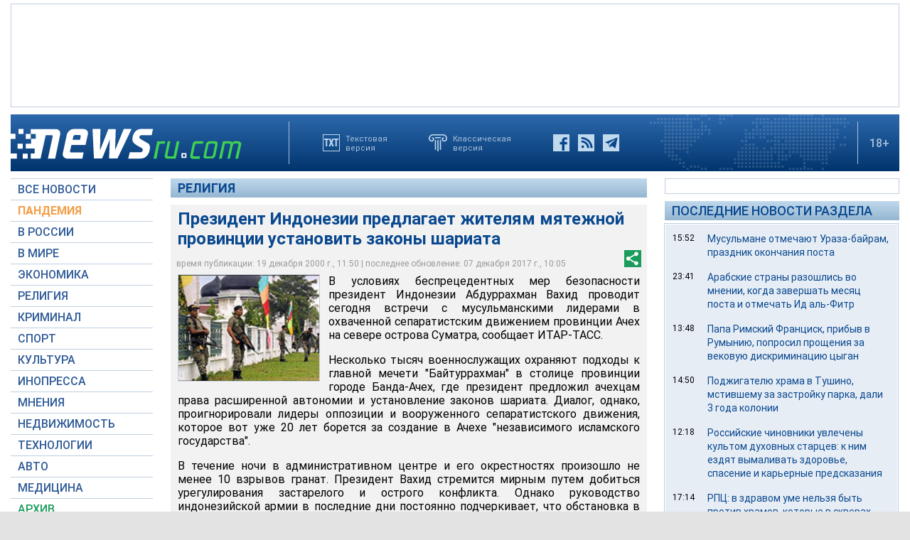

--- FILE ---
content_type: text/html; charset=utf-8
request_url: https://www.google.com/recaptcha/api2/aframe
body_size: 267
content:
<!DOCTYPE HTML><html><head><meta http-equiv="content-type" content="text/html; charset=UTF-8"></head><body><script nonce="eXhUlRTwylVSrRB1Y9eN3Q">/** Anti-fraud and anti-abuse applications only. See google.com/recaptcha */ try{var clients={'sodar':'https://pagead2.googlesyndication.com/pagead/sodar?'};window.addEventListener("message",function(a){try{if(a.source===window.parent){var b=JSON.parse(a.data);var c=clients[b['id']];if(c){var d=document.createElement('img');d.src=c+b['params']+'&rc='+(localStorage.getItem("rc::a")?sessionStorage.getItem("rc::b"):"");window.document.body.appendChild(d);sessionStorage.setItem("rc::e",parseInt(sessionStorage.getItem("rc::e")||0)+1);localStorage.setItem("rc::h",'1769261491451');}}}catch(b){}});window.parent.postMessage("_grecaptcha_ready", "*");}catch(b){}</script></body></html>